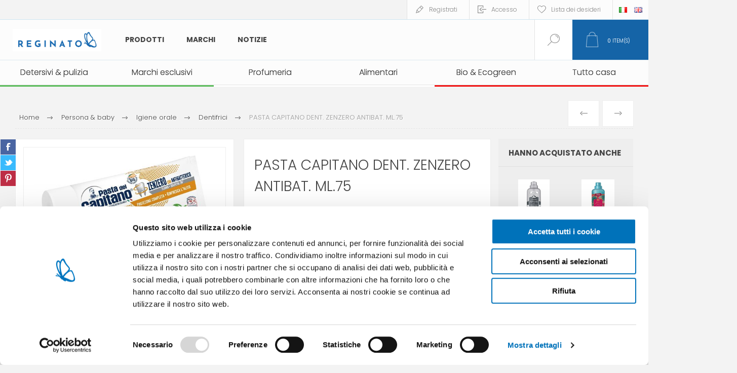

--- FILE ---
content_type: text/html; charset=utf-8
request_url: https://www.google.com/recaptcha/api2/anchor?ar=1&k=6LeJ91UUAAAAAPqzcRUjdo7yRkcG3WmcHr7JhQ_i&co=aHR0cHM6Ly93d3cucmVnaW5hdG9mcmF0ZWxsaS5pdDo0NDM.&hl=it&v=N67nZn4AqZkNcbeMu4prBgzg&theme=light&size=normal&anchor-ms=20000&execute-ms=30000&cb=26s2drmeohs8
body_size: 49616
content:
<!DOCTYPE HTML><html dir="ltr" lang="it"><head><meta http-equiv="Content-Type" content="text/html; charset=UTF-8">
<meta http-equiv="X-UA-Compatible" content="IE=edge">
<title>reCAPTCHA</title>
<style type="text/css">
/* cyrillic-ext */
@font-face {
  font-family: 'Roboto';
  font-style: normal;
  font-weight: 400;
  font-stretch: 100%;
  src: url(//fonts.gstatic.com/s/roboto/v48/KFO7CnqEu92Fr1ME7kSn66aGLdTylUAMa3GUBHMdazTgWw.woff2) format('woff2');
  unicode-range: U+0460-052F, U+1C80-1C8A, U+20B4, U+2DE0-2DFF, U+A640-A69F, U+FE2E-FE2F;
}
/* cyrillic */
@font-face {
  font-family: 'Roboto';
  font-style: normal;
  font-weight: 400;
  font-stretch: 100%;
  src: url(//fonts.gstatic.com/s/roboto/v48/KFO7CnqEu92Fr1ME7kSn66aGLdTylUAMa3iUBHMdazTgWw.woff2) format('woff2');
  unicode-range: U+0301, U+0400-045F, U+0490-0491, U+04B0-04B1, U+2116;
}
/* greek-ext */
@font-face {
  font-family: 'Roboto';
  font-style: normal;
  font-weight: 400;
  font-stretch: 100%;
  src: url(//fonts.gstatic.com/s/roboto/v48/KFO7CnqEu92Fr1ME7kSn66aGLdTylUAMa3CUBHMdazTgWw.woff2) format('woff2');
  unicode-range: U+1F00-1FFF;
}
/* greek */
@font-face {
  font-family: 'Roboto';
  font-style: normal;
  font-weight: 400;
  font-stretch: 100%;
  src: url(//fonts.gstatic.com/s/roboto/v48/KFO7CnqEu92Fr1ME7kSn66aGLdTylUAMa3-UBHMdazTgWw.woff2) format('woff2');
  unicode-range: U+0370-0377, U+037A-037F, U+0384-038A, U+038C, U+038E-03A1, U+03A3-03FF;
}
/* math */
@font-face {
  font-family: 'Roboto';
  font-style: normal;
  font-weight: 400;
  font-stretch: 100%;
  src: url(//fonts.gstatic.com/s/roboto/v48/KFO7CnqEu92Fr1ME7kSn66aGLdTylUAMawCUBHMdazTgWw.woff2) format('woff2');
  unicode-range: U+0302-0303, U+0305, U+0307-0308, U+0310, U+0312, U+0315, U+031A, U+0326-0327, U+032C, U+032F-0330, U+0332-0333, U+0338, U+033A, U+0346, U+034D, U+0391-03A1, U+03A3-03A9, U+03B1-03C9, U+03D1, U+03D5-03D6, U+03F0-03F1, U+03F4-03F5, U+2016-2017, U+2034-2038, U+203C, U+2040, U+2043, U+2047, U+2050, U+2057, U+205F, U+2070-2071, U+2074-208E, U+2090-209C, U+20D0-20DC, U+20E1, U+20E5-20EF, U+2100-2112, U+2114-2115, U+2117-2121, U+2123-214F, U+2190, U+2192, U+2194-21AE, U+21B0-21E5, U+21F1-21F2, U+21F4-2211, U+2213-2214, U+2216-22FF, U+2308-230B, U+2310, U+2319, U+231C-2321, U+2336-237A, U+237C, U+2395, U+239B-23B7, U+23D0, U+23DC-23E1, U+2474-2475, U+25AF, U+25B3, U+25B7, U+25BD, U+25C1, U+25CA, U+25CC, U+25FB, U+266D-266F, U+27C0-27FF, U+2900-2AFF, U+2B0E-2B11, U+2B30-2B4C, U+2BFE, U+3030, U+FF5B, U+FF5D, U+1D400-1D7FF, U+1EE00-1EEFF;
}
/* symbols */
@font-face {
  font-family: 'Roboto';
  font-style: normal;
  font-weight: 400;
  font-stretch: 100%;
  src: url(//fonts.gstatic.com/s/roboto/v48/KFO7CnqEu92Fr1ME7kSn66aGLdTylUAMaxKUBHMdazTgWw.woff2) format('woff2');
  unicode-range: U+0001-000C, U+000E-001F, U+007F-009F, U+20DD-20E0, U+20E2-20E4, U+2150-218F, U+2190, U+2192, U+2194-2199, U+21AF, U+21E6-21F0, U+21F3, U+2218-2219, U+2299, U+22C4-22C6, U+2300-243F, U+2440-244A, U+2460-24FF, U+25A0-27BF, U+2800-28FF, U+2921-2922, U+2981, U+29BF, U+29EB, U+2B00-2BFF, U+4DC0-4DFF, U+FFF9-FFFB, U+10140-1018E, U+10190-1019C, U+101A0, U+101D0-101FD, U+102E0-102FB, U+10E60-10E7E, U+1D2C0-1D2D3, U+1D2E0-1D37F, U+1F000-1F0FF, U+1F100-1F1AD, U+1F1E6-1F1FF, U+1F30D-1F30F, U+1F315, U+1F31C, U+1F31E, U+1F320-1F32C, U+1F336, U+1F378, U+1F37D, U+1F382, U+1F393-1F39F, U+1F3A7-1F3A8, U+1F3AC-1F3AF, U+1F3C2, U+1F3C4-1F3C6, U+1F3CA-1F3CE, U+1F3D4-1F3E0, U+1F3ED, U+1F3F1-1F3F3, U+1F3F5-1F3F7, U+1F408, U+1F415, U+1F41F, U+1F426, U+1F43F, U+1F441-1F442, U+1F444, U+1F446-1F449, U+1F44C-1F44E, U+1F453, U+1F46A, U+1F47D, U+1F4A3, U+1F4B0, U+1F4B3, U+1F4B9, U+1F4BB, U+1F4BF, U+1F4C8-1F4CB, U+1F4D6, U+1F4DA, U+1F4DF, U+1F4E3-1F4E6, U+1F4EA-1F4ED, U+1F4F7, U+1F4F9-1F4FB, U+1F4FD-1F4FE, U+1F503, U+1F507-1F50B, U+1F50D, U+1F512-1F513, U+1F53E-1F54A, U+1F54F-1F5FA, U+1F610, U+1F650-1F67F, U+1F687, U+1F68D, U+1F691, U+1F694, U+1F698, U+1F6AD, U+1F6B2, U+1F6B9-1F6BA, U+1F6BC, U+1F6C6-1F6CF, U+1F6D3-1F6D7, U+1F6E0-1F6EA, U+1F6F0-1F6F3, U+1F6F7-1F6FC, U+1F700-1F7FF, U+1F800-1F80B, U+1F810-1F847, U+1F850-1F859, U+1F860-1F887, U+1F890-1F8AD, U+1F8B0-1F8BB, U+1F8C0-1F8C1, U+1F900-1F90B, U+1F93B, U+1F946, U+1F984, U+1F996, U+1F9E9, U+1FA00-1FA6F, U+1FA70-1FA7C, U+1FA80-1FA89, U+1FA8F-1FAC6, U+1FACE-1FADC, U+1FADF-1FAE9, U+1FAF0-1FAF8, U+1FB00-1FBFF;
}
/* vietnamese */
@font-face {
  font-family: 'Roboto';
  font-style: normal;
  font-weight: 400;
  font-stretch: 100%;
  src: url(//fonts.gstatic.com/s/roboto/v48/KFO7CnqEu92Fr1ME7kSn66aGLdTylUAMa3OUBHMdazTgWw.woff2) format('woff2');
  unicode-range: U+0102-0103, U+0110-0111, U+0128-0129, U+0168-0169, U+01A0-01A1, U+01AF-01B0, U+0300-0301, U+0303-0304, U+0308-0309, U+0323, U+0329, U+1EA0-1EF9, U+20AB;
}
/* latin-ext */
@font-face {
  font-family: 'Roboto';
  font-style: normal;
  font-weight: 400;
  font-stretch: 100%;
  src: url(//fonts.gstatic.com/s/roboto/v48/KFO7CnqEu92Fr1ME7kSn66aGLdTylUAMa3KUBHMdazTgWw.woff2) format('woff2');
  unicode-range: U+0100-02BA, U+02BD-02C5, U+02C7-02CC, U+02CE-02D7, U+02DD-02FF, U+0304, U+0308, U+0329, U+1D00-1DBF, U+1E00-1E9F, U+1EF2-1EFF, U+2020, U+20A0-20AB, U+20AD-20C0, U+2113, U+2C60-2C7F, U+A720-A7FF;
}
/* latin */
@font-face {
  font-family: 'Roboto';
  font-style: normal;
  font-weight: 400;
  font-stretch: 100%;
  src: url(//fonts.gstatic.com/s/roboto/v48/KFO7CnqEu92Fr1ME7kSn66aGLdTylUAMa3yUBHMdazQ.woff2) format('woff2');
  unicode-range: U+0000-00FF, U+0131, U+0152-0153, U+02BB-02BC, U+02C6, U+02DA, U+02DC, U+0304, U+0308, U+0329, U+2000-206F, U+20AC, U+2122, U+2191, U+2193, U+2212, U+2215, U+FEFF, U+FFFD;
}
/* cyrillic-ext */
@font-face {
  font-family: 'Roboto';
  font-style: normal;
  font-weight: 500;
  font-stretch: 100%;
  src: url(//fonts.gstatic.com/s/roboto/v48/KFO7CnqEu92Fr1ME7kSn66aGLdTylUAMa3GUBHMdazTgWw.woff2) format('woff2');
  unicode-range: U+0460-052F, U+1C80-1C8A, U+20B4, U+2DE0-2DFF, U+A640-A69F, U+FE2E-FE2F;
}
/* cyrillic */
@font-face {
  font-family: 'Roboto';
  font-style: normal;
  font-weight: 500;
  font-stretch: 100%;
  src: url(//fonts.gstatic.com/s/roboto/v48/KFO7CnqEu92Fr1ME7kSn66aGLdTylUAMa3iUBHMdazTgWw.woff2) format('woff2');
  unicode-range: U+0301, U+0400-045F, U+0490-0491, U+04B0-04B1, U+2116;
}
/* greek-ext */
@font-face {
  font-family: 'Roboto';
  font-style: normal;
  font-weight: 500;
  font-stretch: 100%;
  src: url(//fonts.gstatic.com/s/roboto/v48/KFO7CnqEu92Fr1ME7kSn66aGLdTylUAMa3CUBHMdazTgWw.woff2) format('woff2');
  unicode-range: U+1F00-1FFF;
}
/* greek */
@font-face {
  font-family: 'Roboto';
  font-style: normal;
  font-weight: 500;
  font-stretch: 100%;
  src: url(//fonts.gstatic.com/s/roboto/v48/KFO7CnqEu92Fr1ME7kSn66aGLdTylUAMa3-UBHMdazTgWw.woff2) format('woff2');
  unicode-range: U+0370-0377, U+037A-037F, U+0384-038A, U+038C, U+038E-03A1, U+03A3-03FF;
}
/* math */
@font-face {
  font-family: 'Roboto';
  font-style: normal;
  font-weight: 500;
  font-stretch: 100%;
  src: url(//fonts.gstatic.com/s/roboto/v48/KFO7CnqEu92Fr1ME7kSn66aGLdTylUAMawCUBHMdazTgWw.woff2) format('woff2');
  unicode-range: U+0302-0303, U+0305, U+0307-0308, U+0310, U+0312, U+0315, U+031A, U+0326-0327, U+032C, U+032F-0330, U+0332-0333, U+0338, U+033A, U+0346, U+034D, U+0391-03A1, U+03A3-03A9, U+03B1-03C9, U+03D1, U+03D5-03D6, U+03F0-03F1, U+03F4-03F5, U+2016-2017, U+2034-2038, U+203C, U+2040, U+2043, U+2047, U+2050, U+2057, U+205F, U+2070-2071, U+2074-208E, U+2090-209C, U+20D0-20DC, U+20E1, U+20E5-20EF, U+2100-2112, U+2114-2115, U+2117-2121, U+2123-214F, U+2190, U+2192, U+2194-21AE, U+21B0-21E5, U+21F1-21F2, U+21F4-2211, U+2213-2214, U+2216-22FF, U+2308-230B, U+2310, U+2319, U+231C-2321, U+2336-237A, U+237C, U+2395, U+239B-23B7, U+23D0, U+23DC-23E1, U+2474-2475, U+25AF, U+25B3, U+25B7, U+25BD, U+25C1, U+25CA, U+25CC, U+25FB, U+266D-266F, U+27C0-27FF, U+2900-2AFF, U+2B0E-2B11, U+2B30-2B4C, U+2BFE, U+3030, U+FF5B, U+FF5D, U+1D400-1D7FF, U+1EE00-1EEFF;
}
/* symbols */
@font-face {
  font-family: 'Roboto';
  font-style: normal;
  font-weight: 500;
  font-stretch: 100%;
  src: url(//fonts.gstatic.com/s/roboto/v48/KFO7CnqEu92Fr1ME7kSn66aGLdTylUAMaxKUBHMdazTgWw.woff2) format('woff2');
  unicode-range: U+0001-000C, U+000E-001F, U+007F-009F, U+20DD-20E0, U+20E2-20E4, U+2150-218F, U+2190, U+2192, U+2194-2199, U+21AF, U+21E6-21F0, U+21F3, U+2218-2219, U+2299, U+22C4-22C6, U+2300-243F, U+2440-244A, U+2460-24FF, U+25A0-27BF, U+2800-28FF, U+2921-2922, U+2981, U+29BF, U+29EB, U+2B00-2BFF, U+4DC0-4DFF, U+FFF9-FFFB, U+10140-1018E, U+10190-1019C, U+101A0, U+101D0-101FD, U+102E0-102FB, U+10E60-10E7E, U+1D2C0-1D2D3, U+1D2E0-1D37F, U+1F000-1F0FF, U+1F100-1F1AD, U+1F1E6-1F1FF, U+1F30D-1F30F, U+1F315, U+1F31C, U+1F31E, U+1F320-1F32C, U+1F336, U+1F378, U+1F37D, U+1F382, U+1F393-1F39F, U+1F3A7-1F3A8, U+1F3AC-1F3AF, U+1F3C2, U+1F3C4-1F3C6, U+1F3CA-1F3CE, U+1F3D4-1F3E0, U+1F3ED, U+1F3F1-1F3F3, U+1F3F5-1F3F7, U+1F408, U+1F415, U+1F41F, U+1F426, U+1F43F, U+1F441-1F442, U+1F444, U+1F446-1F449, U+1F44C-1F44E, U+1F453, U+1F46A, U+1F47D, U+1F4A3, U+1F4B0, U+1F4B3, U+1F4B9, U+1F4BB, U+1F4BF, U+1F4C8-1F4CB, U+1F4D6, U+1F4DA, U+1F4DF, U+1F4E3-1F4E6, U+1F4EA-1F4ED, U+1F4F7, U+1F4F9-1F4FB, U+1F4FD-1F4FE, U+1F503, U+1F507-1F50B, U+1F50D, U+1F512-1F513, U+1F53E-1F54A, U+1F54F-1F5FA, U+1F610, U+1F650-1F67F, U+1F687, U+1F68D, U+1F691, U+1F694, U+1F698, U+1F6AD, U+1F6B2, U+1F6B9-1F6BA, U+1F6BC, U+1F6C6-1F6CF, U+1F6D3-1F6D7, U+1F6E0-1F6EA, U+1F6F0-1F6F3, U+1F6F7-1F6FC, U+1F700-1F7FF, U+1F800-1F80B, U+1F810-1F847, U+1F850-1F859, U+1F860-1F887, U+1F890-1F8AD, U+1F8B0-1F8BB, U+1F8C0-1F8C1, U+1F900-1F90B, U+1F93B, U+1F946, U+1F984, U+1F996, U+1F9E9, U+1FA00-1FA6F, U+1FA70-1FA7C, U+1FA80-1FA89, U+1FA8F-1FAC6, U+1FACE-1FADC, U+1FADF-1FAE9, U+1FAF0-1FAF8, U+1FB00-1FBFF;
}
/* vietnamese */
@font-face {
  font-family: 'Roboto';
  font-style: normal;
  font-weight: 500;
  font-stretch: 100%;
  src: url(//fonts.gstatic.com/s/roboto/v48/KFO7CnqEu92Fr1ME7kSn66aGLdTylUAMa3OUBHMdazTgWw.woff2) format('woff2');
  unicode-range: U+0102-0103, U+0110-0111, U+0128-0129, U+0168-0169, U+01A0-01A1, U+01AF-01B0, U+0300-0301, U+0303-0304, U+0308-0309, U+0323, U+0329, U+1EA0-1EF9, U+20AB;
}
/* latin-ext */
@font-face {
  font-family: 'Roboto';
  font-style: normal;
  font-weight: 500;
  font-stretch: 100%;
  src: url(//fonts.gstatic.com/s/roboto/v48/KFO7CnqEu92Fr1ME7kSn66aGLdTylUAMa3KUBHMdazTgWw.woff2) format('woff2');
  unicode-range: U+0100-02BA, U+02BD-02C5, U+02C7-02CC, U+02CE-02D7, U+02DD-02FF, U+0304, U+0308, U+0329, U+1D00-1DBF, U+1E00-1E9F, U+1EF2-1EFF, U+2020, U+20A0-20AB, U+20AD-20C0, U+2113, U+2C60-2C7F, U+A720-A7FF;
}
/* latin */
@font-face {
  font-family: 'Roboto';
  font-style: normal;
  font-weight: 500;
  font-stretch: 100%;
  src: url(//fonts.gstatic.com/s/roboto/v48/KFO7CnqEu92Fr1ME7kSn66aGLdTylUAMa3yUBHMdazQ.woff2) format('woff2');
  unicode-range: U+0000-00FF, U+0131, U+0152-0153, U+02BB-02BC, U+02C6, U+02DA, U+02DC, U+0304, U+0308, U+0329, U+2000-206F, U+20AC, U+2122, U+2191, U+2193, U+2212, U+2215, U+FEFF, U+FFFD;
}
/* cyrillic-ext */
@font-face {
  font-family: 'Roboto';
  font-style: normal;
  font-weight: 900;
  font-stretch: 100%;
  src: url(//fonts.gstatic.com/s/roboto/v48/KFO7CnqEu92Fr1ME7kSn66aGLdTylUAMa3GUBHMdazTgWw.woff2) format('woff2');
  unicode-range: U+0460-052F, U+1C80-1C8A, U+20B4, U+2DE0-2DFF, U+A640-A69F, U+FE2E-FE2F;
}
/* cyrillic */
@font-face {
  font-family: 'Roboto';
  font-style: normal;
  font-weight: 900;
  font-stretch: 100%;
  src: url(//fonts.gstatic.com/s/roboto/v48/KFO7CnqEu92Fr1ME7kSn66aGLdTylUAMa3iUBHMdazTgWw.woff2) format('woff2');
  unicode-range: U+0301, U+0400-045F, U+0490-0491, U+04B0-04B1, U+2116;
}
/* greek-ext */
@font-face {
  font-family: 'Roboto';
  font-style: normal;
  font-weight: 900;
  font-stretch: 100%;
  src: url(//fonts.gstatic.com/s/roboto/v48/KFO7CnqEu92Fr1ME7kSn66aGLdTylUAMa3CUBHMdazTgWw.woff2) format('woff2');
  unicode-range: U+1F00-1FFF;
}
/* greek */
@font-face {
  font-family: 'Roboto';
  font-style: normal;
  font-weight: 900;
  font-stretch: 100%;
  src: url(//fonts.gstatic.com/s/roboto/v48/KFO7CnqEu92Fr1ME7kSn66aGLdTylUAMa3-UBHMdazTgWw.woff2) format('woff2');
  unicode-range: U+0370-0377, U+037A-037F, U+0384-038A, U+038C, U+038E-03A1, U+03A3-03FF;
}
/* math */
@font-face {
  font-family: 'Roboto';
  font-style: normal;
  font-weight: 900;
  font-stretch: 100%;
  src: url(//fonts.gstatic.com/s/roboto/v48/KFO7CnqEu92Fr1ME7kSn66aGLdTylUAMawCUBHMdazTgWw.woff2) format('woff2');
  unicode-range: U+0302-0303, U+0305, U+0307-0308, U+0310, U+0312, U+0315, U+031A, U+0326-0327, U+032C, U+032F-0330, U+0332-0333, U+0338, U+033A, U+0346, U+034D, U+0391-03A1, U+03A3-03A9, U+03B1-03C9, U+03D1, U+03D5-03D6, U+03F0-03F1, U+03F4-03F5, U+2016-2017, U+2034-2038, U+203C, U+2040, U+2043, U+2047, U+2050, U+2057, U+205F, U+2070-2071, U+2074-208E, U+2090-209C, U+20D0-20DC, U+20E1, U+20E5-20EF, U+2100-2112, U+2114-2115, U+2117-2121, U+2123-214F, U+2190, U+2192, U+2194-21AE, U+21B0-21E5, U+21F1-21F2, U+21F4-2211, U+2213-2214, U+2216-22FF, U+2308-230B, U+2310, U+2319, U+231C-2321, U+2336-237A, U+237C, U+2395, U+239B-23B7, U+23D0, U+23DC-23E1, U+2474-2475, U+25AF, U+25B3, U+25B7, U+25BD, U+25C1, U+25CA, U+25CC, U+25FB, U+266D-266F, U+27C0-27FF, U+2900-2AFF, U+2B0E-2B11, U+2B30-2B4C, U+2BFE, U+3030, U+FF5B, U+FF5D, U+1D400-1D7FF, U+1EE00-1EEFF;
}
/* symbols */
@font-face {
  font-family: 'Roboto';
  font-style: normal;
  font-weight: 900;
  font-stretch: 100%;
  src: url(//fonts.gstatic.com/s/roboto/v48/KFO7CnqEu92Fr1ME7kSn66aGLdTylUAMaxKUBHMdazTgWw.woff2) format('woff2');
  unicode-range: U+0001-000C, U+000E-001F, U+007F-009F, U+20DD-20E0, U+20E2-20E4, U+2150-218F, U+2190, U+2192, U+2194-2199, U+21AF, U+21E6-21F0, U+21F3, U+2218-2219, U+2299, U+22C4-22C6, U+2300-243F, U+2440-244A, U+2460-24FF, U+25A0-27BF, U+2800-28FF, U+2921-2922, U+2981, U+29BF, U+29EB, U+2B00-2BFF, U+4DC0-4DFF, U+FFF9-FFFB, U+10140-1018E, U+10190-1019C, U+101A0, U+101D0-101FD, U+102E0-102FB, U+10E60-10E7E, U+1D2C0-1D2D3, U+1D2E0-1D37F, U+1F000-1F0FF, U+1F100-1F1AD, U+1F1E6-1F1FF, U+1F30D-1F30F, U+1F315, U+1F31C, U+1F31E, U+1F320-1F32C, U+1F336, U+1F378, U+1F37D, U+1F382, U+1F393-1F39F, U+1F3A7-1F3A8, U+1F3AC-1F3AF, U+1F3C2, U+1F3C4-1F3C6, U+1F3CA-1F3CE, U+1F3D4-1F3E0, U+1F3ED, U+1F3F1-1F3F3, U+1F3F5-1F3F7, U+1F408, U+1F415, U+1F41F, U+1F426, U+1F43F, U+1F441-1F442, U+1F444, U+1F446-1F449, U+1F44C-1F44E, U+1F453, U+1F46A, U+1F47D, U+1F4A3, U+1F4B0, U+1F4B3, U+1F4B9, U+1F4BB, U+1F4BF, U+1F4C8-1F4CB, U+1F4D6, U+1F4DA, U+1F4DF, U+1F4E3-1F4E6, U+1F4EA-1F4ED, U+1F4F7, U+1F4F9-1F4FB, U+1F4FD-1F4FE, U+1F503, U+1F507-1F50B, U+1F50D, U+1F512-1F513, U+1F53E-1F54A, U+1F54F-1F5FA, U+1F610, U+1F650-1F67F, U+1F687, U+1F68D, U+1F691, U+1F694, U+1F698, U+1F6AD, U+1F6B2, U+1F6B9-1F6BA, U+1F6BC, U+1F6C6-1F6CF, U+1F6D3-1F6D7, U+1F6E0-1F6EA, U+1F6F0-1F6F3, U+1F6F7-1F6FC, U+1F700-1F7FF, U+1F800-1F80B, U+1F810-1F847, U+1F850-1F859, U+1F860-1F887, U+1F890-1F8AD, U+1F8B0-1F8BB, U+1F8C0-1F8C1, U+1F900-1F90B, U+1F93B, U+1F946, U+1F984, U+1F996, U+1F9E9, U+1FA00-1FA6F, U+1FA70-1FA7C, U+1FA80-1FA89, U+1FA8F-1FAC6, U+1FACE-1FADC, U+1FADF-1FAE9, U+1FAF0-1FAF8, U+1FB00-1FBFF;
}
/* vietnamese */
@font-face {
  font-family: 'Roboto';
  font-style: normal;
  font-weight: 900;
  font-stretch: 100%;
  src: url(//fonts.gstatic.com/s/roboto/v48/KFO7CnqEu92Fr1ME7kSn66aGLdTylUAMa3OUBHMdazTgWw.woff2) format('woff2');
  unicode-range: U+0102-0103, U+0110-0111, U+0128-0129, U+0168-0169, U+01A0-01A1, U+01AF-01B0, U+0300-0301, U+0303-0304, U+0308-0309, U+0323, U+0329, U+1EA0-1EF9, U+20AB;
}
/* latin-ext */
@font-face {
  font-family: 'Roboto';
  font-style: normal;
  font-weight: 900;
  font-stretch: 100%;
  src: url(//fonts.gstatic.com/s/roboto/v48/KFO7CnqEu92Fr1ME7kSn66aGLdTylUAMa3KUBHMdazTgWw.woff2) format('woff2');
  unicode-range: U+0100-02BA, U+02BD-02C5, U+02C7-02CC, U+02CE-02D7, U+02DD-02FF, U+0304, U+0308, U+0329, U+1D00-1DBF, U+1E00-1E9F, U+1EF2-1EFF, U+2020, U+20A0-20AB, U+20AD-20C0, U+2113, U+2C60-2C7F, U+A720-A7FF;
}
/* latin */
@font-face {
  font-family: 'Roboto';
  font-style: normal;
  font-weight: 900;
  font-stretch: 100%;
  src: url(//fonts.gstatic.com/s/roboto/v48/KFO7CnqEu92Fr1ME7kSn66aGLdTylUAMa3yUBHMdazQ.woff2) format('woff2');
  unicode-range: U+0000-00FF, U+0131, U+0152-0153, U+02BB-02BC, U+02C6, U+02DA, U+02DC, U+0304, U+0308, U+0329, U+2000-206F, U+20AC, U+2122, U+2191, U+2193, U+2212, U+2215, U+FEFF, U+FFFD;
}

</style>
<link rel="stylesheet" type="text/css" href="https://www.gstatic.com/recaptcha/releases/N67nZn4AqZkNcbeMu4prBgzg/styles__ltr.css">
<script nonce="QRSYewIAfZdTHpxHVbdVdg" type="text/javascript">window['__recaptcha_api'] = 'https://www.google.com/recaptcha/api2/';</script>
<script type="text/javascript" src="https://www.gstatic.com/recaptcha/releases/N67nZn4AqZkNcbeMu4prBgzg/recaptcha__it.js" nonce="QRSYewIAfZdTHpxHVbdVdg">
      
    </script></head>
<body><div id="rc-anchor-alert" class="rc-anchor-alert"></div>
<input type="hidden" id="recaptcha-token" value="[base64]">
<script type="text/javascript" nonce="QRSYewIAfZdTHpxHVbdVdg">
      recaptcha.anchor.Main.init("[\x22ainput\x22,[\x22bgdata\x22,\x22\x22,\[base64]/[base64]/[base64]/ZyhXLGgpOnEoW04sMjEsbF0sVywwKSxoKSxmYWxzZSxmYWxzZSl9Y2F0Y2goayl7RygzNTgsVyk/[base64]/[base64]/[base64]/[base64]/[base64]/[base64]/[base64]/bmV3IEJbT10oRFswXSk6dz09Mj9uZXcgQltPXShEWzBdLERbMV0pOnc9PTM/bmV3IEJbT10oRFswXSxEWzFdLERbMl0pOnc9PTQ/[base64]/[base64]/[base64]/[base64]/[base64]\\u003d\x22,\[base64]\x22,\x22wq3Cg8KHH29cehnCsMKTwrZTw4/CjsOYdMOcRsK0w4TCsgBZO3rDlzgawpwbw4LDnsOiYipxwrrCjVdhw6nClcO+H8OkWcKbVD5Zw67DgxHCk0fCsnVaR8K6w5Z8ZyEfwo9MbhHCoBMaR8KfwrLCvxR5w5PCkB/ClcOZwrjDtzfDo8KnA8Khw6vCsxbDnMOKwpzCqXjCoS94wpAhwpcuPkvCs8OAw4nDpMOjbsOcACHCr8OWeTQOw6AeThXDux/CkXI5DMOqSWDDslLCgsKKwo3ClsKUXXYzwoLDocK8wowrw7Atw7nDpyzCpsKswpdhw6l5w4pAwrNwG8KfP1nDncOWwofDpMOjEMKow6DDhEUnS8ODWVnDuVpMcsK4A8ONw5AGe1h+w5kSwq7CucO3ZVXDmsKHE8OWKcOiw7/CqQR2fMKfwpxrNVnCgQbChxrDmMKawqB+LzrCncKKwpnDtjllV8Osw5LDusKwHUjDocOnw6EeMERWw4A8w4fCmsO1GcOjw6PCusKDw7YJw5dvwpAjw6/DrcKCeMOBRnHDjcKJbmENFlrClThMRwzCgsKpYsOcwrgow7tew6pWw6fCg8OKwoVOw5rChcKBw7hOw7XDlcO0wq16H8OlA8O+XMOjPCJTITHCjMOIB8KRw63DhcKbw4PCtkQewqXDrUM7HgXCkl3DsV3Cn8OzckvCrcK/[base64]/[base64]/ChFUXwpPDk8Onw6rDrRjDtx9lOBV5VsKRwrsHNMOfw61SwoxNOcK4wpHDlsO/w7c1w5HCkTRPFhvCocO2w5xRXMKLw6TDlMKCw7LChhoJwpx4SicfXHoyw4BqwplZw5RGNsKUAcO4w6zDmWxZKcOGw7/[base64]/wpoLWklSw6l9wrjDrcOvWcK7wpYKw4nDkcKnwpLDnWcnW8KewqbDvF/CmcOIw7UVwpldwpfCjsKRw5DCjjUgw4R+woZfw6bCsxnDg1pnW115K8KSwoUrZcOjw77DsEjDqMKAw5x2YcOscXnDpMKjHGVvRScvw7hYw4RcMErDv8O1J0XDtMObc2gMwpwwDcO0w5XDlXvCrVjDijDDqcOAw5rCqMOpCsODE13CtWV8w6BMasO2w6gww7UoC8OCBC/DuMKRY8Kkw7LDpMKlfkoYFMKawo/DgHFQwr/CikPCpMO5NMODMi/DrwbDnQDCrMO5MmDDqlMFwooiWU8OK8OFw4c+AsKgw5rCg2PCl2jDjsKow73Dm29zw4/DkS93LsOXw6zDqSjChR5ww4vCiW4twqDCl8K7TcOVSsKJw7HCkEJbdizDulp/wr1PXS/CmlQywofCi8K+TDQrwppJwrElwq4Yw79tc8OuHsKWwoghwoJRSmDDoCB9J8OFw7fCuHR0woltw7/Dt8OwO8KJOsOYImoiwrQ0wqrCg8OEQ8K1D0NODMOPNCrDp2DDl2/DhMK/RsOiw68XOMOuw6nCp24OwpXCg8OeUMKMwrvClynDpnx3wq4Dw5wXwoBJwpw2w4RaS8KcScKFw5bDgcOpDMK6EQfDqjEkdMOjwqfDmMOvw55Hb8O4M8OpwoTDhMO/XUdVwpbCk3/[base64]/DvsKWOFF5NMOhEzvCtsKwCgQJwqBywonCg8OIbk7CmWLCkMK+w7fCm8OnPUrCiVHDt0nCoMOVIl3DrCMPAyzCljFPwpTDosOvAE/Di2R7w7/Ck8K1wrDClsKnRiFFYBVLHMKnwocmCcOJHnxdwqIlw4HCuBfDkMOPw7FaRGNiwpt8w5dNw5/[base64]/[base64]/CpMKHODvDrzbDoRHDsBnDoA7DkGbCujTDhsOMEcK5BG7DksOiX1cjHgdAVDzClX8TFw1zS8Kbw5bCscOXTMOmWsOiCMKoUjAyX39Nw4rChsKzH0J9w4vDtlvCusOow5bDt0PCtUUYw5dMwpQOAcKUwrLDlF0CwozCgUTCn8KDKMO0w68cFsKvUidiDMO/w4VjwrfDnCzDmMOKw77DlMKZwq4uw5zCn1fDksK9NMKpw6/CqMOXwp7CtEjCnkZ7WRbCszcGw64Kw6PChwrDkcKjw7rDjiENF8Obw47Dl8KAE8Okw6M3w4TDssOBw57Dr8OAwrXDmsOGKTMJbBAqwqhnCMOkDsKeBhF6dWJZw5DDlsKNwqJfw6rCqyhJwppBw7/CuS7Chgc8wo7Dh1DCpcKsQA5QfBTCncKocsOmwogKd8KnwrfCnxzCv8KSK8OPNBTDlSYkwpfCgyLCkBglbMKTwp/[base64]/[base64]/DtXvDr8OYwqTCpcKlwqHCucOdSMKZwocpEMKPw4gPwoHCkTstwoJgw4jDqCvDvHkKGMORVMO3USdIwoI9ecOCMMK2aFV1KS3CvgfDjBfCrT/CucK/N8O0w5fCuRV4w5J+YMOXKVTDvMKRw6VOOQ9Xw6QFw6hobcOSwqk1L0nDtTsiwqRNw7I+WE82w6nDl8OufH/CqQXDucKPZcKZM8KOMip5csK5w6LDoMKuwolKWcKBw6ttFTABXnXDkMKXwoplwq4pEMKTw6sHL2VGAinDgRB9wqDCjsKew4HCq2dYw6IUcw3Dk8KjO19SwpvCk8KdWQpkHEDCrMOqw7AmwrbDtMKULFkYwp9YcMOjUcKcYhvDqG4/[base64]/wqXCgAF8wr3CpMOIw4ciwp/CrcKXwoDCgcKKbQs2woLCuF7DhVA/wr7CosKZwpA6J8KYw5UOOMKzwqwkGsKCwqfCt8KOZsOhX8KAw47ChVrDjcK2w5gENsOZF8KbXMOCwqzCq8OUFMOsZRvDrjx/w4h5w6PDgMOVAsOnWsOJJMOXDVcgXgHCmTTCmsOfKS5Ew7UJw6PDilFbEALCvDVMfMOLA8OQw7vDgMOvwr/ChATDknTDuXdSw5rCryXChMO1wprDgC/CqcK4woV+w5Zuw60sw4EYEy/CnjfDtWM9w7XCiQJYAMOewpE+wpR7IsKFw6XCjMOkC8KfwprDuhvCtxDCvCjChcKNcCB6wpdiRmMjwrXDvHEvAwTCmMObNMKIPkTDt8ObUMOAUcK2VgbDtzXCvsOObHcsfMOyU8KHwpHDn2vDvEMxwp/DpsO1e8O3w7/CkXnDrMKQw6PDgMKzfcO2wrfDpgprw7VsMsOzw47DhntnXnPDhwMUw5rCqMKdUcOMw7/DtsKWNcKaw7R+XMOzXcKhPMK2SUcvwr9fwp1YwrdTwp/DoEpCw6hOSEXCj3w4wqbDtMOIDCQ5QH4zew3DisOgwp/[base64]/[base64]/[base64]/DvMKSwrBDdFx8IsKSwoxMecOdEkBtw7gUwohDGD/CqsOuw4HCq8OGJB1Hw77Cl8OdwprCvlfCj0/[base64]/[base64]/DlSzCmnkEW1phA8OIHAFMYmDDmzvCv8OmwqbCpMOyK3XDiFTDughhWQDCkcKPw6x5w5sCw6x7woApdgTClSXDssO8esO7H8KfUw8cwp/CnlcIw77CkW7DpMOtacOhbynDlcOYwpbDssKcw49Lw6HCsMOJw7vCmE9gwqpYaGvDk8K7w6HCncKwVQEhKQFEw6oXbMORw5BxC8OPw6nDqcOswrDCm8Kew5tvwq3DsMOcw6gywrNGwonDkBcUSMO5P2prwqLDk8OtwrBZw6Ztw7vDvmA/Q8K/NMOHM18TCnBzBE4+RDjCrBfDoVTDv8KLwrckw4HDlsOmfkw2Wx5wwpVZCcOlwqDDisO7wqd2ZcOUw5stesOqw5guccObHkrCisO6ewfDqcKpEn55SsOFwqE3byFNPF/[base64]/[base64]/CgC9YHsKEw6HCrSw/[base64]/[base64]/CisOtehLCnMOuwrMYw6jDt1ZTwpd6wpXDiT8Mw47CoXhow5/[base64]/CiMORw6ZoUMOOayvCkgrDlcKzc2jCsQQYGcOFwplfw4/DgMKrZzTDvXx4CsKmKMOnBRl4wqMPAsKJZMO6RcO1w7xAwohPG8OOw44YeThOwqNkfcK1woZIw4E3w6DCqhpeA8OLw5wbw4wXwr/CnMO2wpTCg8OrbcKCb0E8w61DPcO2wqTCngHCj8Kow4LCpMK3FBjDvx/CvsO2V8OFPWZHKV9Iw4vDiMOMw7Ucwo94w5YUw55wEgBeHXIOwrLCvk4cCMOzwobChMKZfznDg8KtUlQAwpRFIMO1wq7DksOiw4AHHCc/[base64]/[base64]/DjkjDgcOJw7FAwpLDucOrZmNQecKGwqnDucKuM8O3w5RJw6QVw75tNsOYw6/Cr8O3w6zCsMOyw6MAV8OpPUTCuylMwp0mw6JsK8KaKDxFWFfCq8KHTihtMllmwoZaworDvzfCvGxzwrIbM8OQG8Opwp1Ub8OHHn8qwqDClsK3VsONwq/DontBMcKPw6DCrsOrRyXDtMOyA8O7w5zDmsOrLsO0fsKBwpzDr2MSw6wVwrTDoGliUcKebAlrw7PCrDbCpsORWMOSQMOvw7TCmsOVScO0wq7DgsO0w5FoVVQtwqHCmcKsw6ZkbsObUcKXwp1GacKKwpMJw6/CpcONIMKPw4rDtMKuL3HDtQDDncKsw7XCscK3SVl6OMOwecOkw6wOwo0nF2UaFyhUwpHCjRHCncKMeSnDp0bCh1EQQWHCvgwtC8KQQMOnHG/CnVXDusK6wotkwqArKjjCo8Kvw6gSH3DCpj/Cq1Z9AMKsw77ChE8cw7LDg8O2Z25ow4jDr8OgFFvDv3QDw6kDV8KuesOAw67Ch1nCrMKqwqDCosOiwrRiacOewrPCsRY4w5/[base64]/CrArCrDHDksKAHyPCmRHCnMKnw5ZFwpnDpMKLQ8Kfwqg/EztMworDkMKPRxh+fsOjWcOuOWrCr8OZwoNOD8OmBBofw6nDpMOQccOew5DCv2zCuGMGQS45VEDDlsOFwqvCk104TMOgEcOMw4TCtsOWacOYwq0kBsOlwqshwp9hwrLCo8OjKMKSwpLChcKTLcOCw4/Dq8Odw7XDlhDDmgdkw4tKC8KdwrHChsKWJsKQw6LDv8OgCTo8w7vDkMOgUMKyIMKLwrUtdMOmHsOOw4xAdcK6bDBZwpPCp8OEFm1pDMK2wqnDnxdPTwrCr8O9IsOmU1k3XVnDr8KoNj1Oa1wxBMOiBFzDmcK8b8KfKMKAwq3ChcOCKWLCrFV3wq/DjsO6wpTCh8OxbTDDnU/DusO/wpoQTgTDkMOzw7fDnMKvLMKJw70PNH/CvDllUh3Dm8OFTBrCpBzCiDRBwrt1QjbCtkgbw5HDtBEfw7TCuMOmw5TCpj/DssKqw6lrwrTDlcOTw4wQw5ZywpfChzPClcObYnsJTsOXIkkxR8OPwr3Di8Oyw6vCqsKmw57CvMKNWU3DucOlwq3CpsODN1RwwoVaZ1V/FcOFb8ObacKCwptuw5ddBg5Xw4nDqEF3wrNwwrbCjlRGwozDg8Kww7rCrn9iLX9wcX3CncOQSFk/wopkDsOsw5pKfsOxA8Kiw7LDkh3DscOvw6XCiwwqwp3DmQrDiMKLOsKTw57Djjtsw5l/NsOHw5BtJWHDulIYNsKVw4jDqsO5wo/Csx4rw78fPijDpDzCmWrDh8OVZC4bw4XDuMKmw4rDncKdwqjCr8OqIBzCu8OSw4TDtHsow6XCi2LCj8OJesKDwo/CqcKZZnXDk3LCp8KiIsKdwo7Cgz1fw5LCvMOmw6NbHcKrFUTDsMKQdUBpw6rCjgRcHMOWw4J9XsKNwqVlwpNTwpMawpUpaMKSw67CgcKfwq/DgsKiBnvDgl7DjFHCsx1iwq7CmQ15bMOVw5w5P8KGP3x6Cj4RV8OSwqTDrMKAw5bCjcKwfMOZHU0FEcK3O1cpwovCncOKw5/CisKkw7o5w5IcMcO1wqbCjSXDqlxTw7dEw7cSwr3CpV8RCRtAwqhgw4PChsKyUE4aVsO5w6Y6GjB4wqFgw5M3CEsgw5rCp1HCtxYRUcKrWhfCq8OwPntUC2rDisO8wp7ClSwqXsO3w7nCqw9LCFXDgDXDi3d7wqdqIsOCworCrsK9PAwtw6TClj/[base64]/ACw4M8OGwpxwwoh5wpHDpcOaMEpzwqotZsO0wrldw7vDsnLCjXrCo2o/woPDmnVcw69rGHDCmWjDvcOkH8OFTjEqWcKwa8OuKEbDpgjCv8KkeRLDtcOgwqjCv3w0XsO7c8Oiw6ArJ8Olw7/CtzAqw4DCnMOzJT3Dq03CqsKMw4/[base64]/DgQLDisOPYRdYw45Sw7t5w4JNwqrCncOPYsOlw4vDmcO1SDwcw7x5w4E5RcOsK0k/wp56wrXCnsOeXhsFJ8ORwonDtMOlw7HCpk0sKMKYVsKxXy9iUEvDmwsBwqzCsMKswpvDhsKywpbCh8OqwrovwrXDiRUswqsbFh4UasKhw4nDgyXChQTCnzRDw6vCkMO7XkDCvSh7XW/[base64]/[base64]/[base64]/ZG0ew4zCsVHDjMO+Z8Kmw4fClsOWwq1CasKgwojCsz7CssKAwqLCqDh2wpRCwqrCu8K+w6rDiFLDlBkGwpTCoMKDw4UzwprDsBBOwrDCjy5UNsO1EcOUw4lsw65Rw6vCt8KQOChFw5VJw5nDvnnDglLCtkfDhThzw4F4a8OBb1/Dr0csRUdXd8ORwqDDhRhzw4XCvcO+w5bDugZAYARpw5HCs1bCgnkPHix5bMKhwrAUSMOiw4XDsCUAa8OFwovCi8O/XcOvKsKUwp9qVsKxXgYQFcKxw7vCrcKawrd6w5UKSlXCtTzCv8KBw6nDtsKicDRTRElFPnDDhXXCrDDDtwtewqjCg2fCoBvDgMKYw4YHw4YALD9mPsOIw5PDkhQRwpXCmgVowo/CkHsvw6AOw59Rw7ctwr3CoMKfO8Olwo8EQn58wpLDr3zCoMOuVXVFwrjCtSc+AcKvCjwYPDdcFsOxwpnDvcKUU8K2wpjDnzXCmx3CrgQGw73CiHPDrDfDpMKBfmEpwoHCtB/CkwzCqcK3CxwJZMKpw5gOIzPDsMKyw5bCmcK2TcO3wrgaWQF6Yx3Cvj7CssObDsK3U0/CtHB1IsKaw5ZPw5RmwqDCucOpwpPCmcKwIcKHPTXDgcKZwpHCuWY6wpcuFMO0w6BVUsOrEXXDtU3CpxkEDMOkdVfDjMKLwp7CjR/DviLCg8KPS3xEwpTCvHzChlzCrDV3MMKSGMO1I2DCpMKtwoTDn8KOUSfCnm0LJcOKMcKTw5cgw5TCkcKBb8KfwrvDjh7CsADDiWkDSMO9ZRMFwojCkyxiZ8OAwpTCs33DvSQawoxOwoM2VG3CgkLCun/CuzXCiFfCkD3Dt8ODw5cZwrJHwoLCsn8AwoFVwqbCqVXCusOAwozDssK2PcOrw7g8ICdcwozCkcOww78/[base64]/Cn8KwVcKGAMKrwpE0w6tVwpjDr8O6w7tNwrrDrMKowokVwp3DsxTCsDYOwr80wotHw5PDjSsGeMKWw7nDh8K2TE4+Q8Kow7dlw7TDlnkgwoTDn8KzwqHClsKpw5rChsK+FsK5wpJOwpk/wrtNw7LCpTApw4zCoCTDs07Duw0NasOZwrBMw58OB8OBwo/Du8KdbDDCon9wcQzDrcO+OsK3wr7DsSXCkjs+ecKhw6lNwq5QKgQ8w4vDoMKyZcOdTsKfwppuwq3DhW3CkcKTCDLCpArCrsORw6hnYzvDnBJNwp4Nw7cXHkLDi8Oww5g8NFzDh8O8ExbCmB8zw7rChGHCr2jDpEggworDmEjCvj1dU1Viw5nDj3zDg8K/KihCb8KWBWbCqcOywrXDlTjCnMKYB2pSw45HwplMdjPCpS7DlcKVw68/w6PCjRHDkCR+wr3DnjdEGmAnwp8uwovDtsOWw6kow6lJYcOVKnw/[base64]/CsydBBsOywr16w77CjlXCnUdMwpfCiMOnw4DDgcK8w718NXl5emHClBNxdcK9Z1rDpMK2YSVcPMOBwrs1UikiWcOtw4PDrTrDoMOzbsO/[base64]/Ck8OYQ8K9wqd4YMKiC8K/[base64]/CpMKnw4HDsMK5w5NLw7zCqcO4ckwhUMK0wpvDosOtwpMpOjU9wolTbmHCoQzDisOWw67CrcKNScKLYBLCnlc+wpY5w4xlwoXCkRTDgsOgfR7DmV7DvMKQwpfDpgTDrlXCtcOQwodhKRTCqEZvwq96w7ojwoVZK8ORUA1/[base64]/RT/ChXfDsSw3cX0JAibCuMKyw60rwpPDusOGwootwrLCsMKMbwl4wojDpy/Cq1g1ecOHQMOUwpHCmMKhw7HCqMOxdw/DncOffirCuhEEODVQwosowowUwrTDmMKXw7DCtcOSwoANeW/Du0tSw4fCkMKRTyR2w4FTw5Bdw5jCsMOVw4/Do8OwPixVwp1swq1eeVHCvsKLw5EDwp5Kwol/QxrDpsKRBAk+VSrDssKgT8O9wojDtMKGeMK8w5R6PsKwwpFPwp/Cr8OvC3tRwqtww71awqdJw77DnsK6DMKhwrBGJgbCokBYw5VReEAfw6h3wqbDscOvwofCksKGw6Y/[base64]/Ch8OiHxrDhMKpVMK2w4bCqSTDuMKNYSkXD8OCexsIEMKbbRLCjVwiM8K5w7DCusK7KQjDrWbDv8ORwo/CgsK0WsK3w4jCpgnDosKrw79VwpQpHT3Cnj8GwrZ8wpVcEEt+wqbCiMKdFsOCC3XDm1ZwworDrcOcw7/CuENZw7DDkcKodMKrXzpwax/DoVkMTsKlwq3Cu2w3LFpcahjCiWTDqxkTwogeP0fCkgTDoCh5asOlw5nCvVTDhcKEb21Ew7lJU3tYw4jDkMOkw4gPwrYrw5lLwoLDnRsJdnrCgGkpcsK1O8KjwrnDhh/[base64]/CmsKzfMO7w6fDqws0PsOIwqPCiX5dEcO6w4QFw5Zgw6DDhgbDgyU1GcOhw6J9w6hnw4BvUMOPd2vDkMOxw5BMWMKzRcORMGfDhsOHNyUBwr0Mw5XCnsK6VgDCuMOlZ8OxTMKJYsO5VMKQKsOjw4nCiAd7w45jX8OcMcKmw7xPw60PZcOTWMO9YsObEsOYwr4CI2/CsGfDmsOLwpzDh8OPS8Kmw6DDr8Klw4RcKsKTIMOPwrIhwpxfwpJcwrVYw5LCscOVw6XDjRghA8KceMK4w6l2w5HCrcKUw5hGaXh5wr/[base64]/DmcKDwoQcQGYvw5vDgk/CkcKPw4p3w43Dt27ChxpIYRbDgXHDiD8aFG7CjzXCrsKlw5vChMKlw6xXY8O4W8K8w5TCjDjDjE3Coj/CnRLDtEfDqMO7w7lYw5Flw5RSPQXCiMOcw4DDs8Kaw4jDo2TCmMKbwqRoHQdpwp4Jwps1cS/CtMKBw7kKw6FVCDbDjsO4Q8KfcAEsw6p/[base64]/DkUDDpMOvwqHDgcOnwqxWesOKw6JeVcOgwofCg8OWwqRrMcOgwoctw77CrgvCgMOCwqdxIcK3S3NkwoLCo8K7A8K7PWlAVMOVw790VMK/fMKBw4kLMjwLeMOaHcKKwotyF8OrZMOEw7FLw4LDlRXDscOlw6/CgWXDsMKxDEHChcKZIcK1XsOXw77DgixeAcKbwr3DmcKrO8Oswq8Lw77CizR9w59dScKCwpfDgsK2Y8KAdELCuDwhVWUzSTjChQLCksKSYkxBwoTDt2Nsw6PDrcOVw67CusOVX0jDom7CsAbDn0YXH8KCMjgZwoDCqsKdA8O7E0kOacKDwqQkwpvDtMKYVMKhd0/DoTvCisK8DMObCMK1w5kJw5/CtDERRcKJw4kUwolxw5dyw51cw5YKwr7DpsKgfHfDjGBfSybChWzCoRoSeQACw4kPwrXDi8OUwqkiT8KXJXB6IsOqPcKsEMKGwqF9wotxYcOHDG0ywofCncOPwqPCoS12Aj7Cpj4gecKBbE3DiAXDtH7CocKQXsOFw5TCs8O4XMO7V3LCiMOTwph9w4U+XcOWwo/DjDrCscKBTgFAwo4AwrvCsB3DrS3CnDABwo4UOQjCusOTwpHDgsKrYsO+wpDCuSLDqBxyXgXCuzU5a10hwpzCusOYNsKQw6oBw6vCpFPCtcO5OmnCtsOUwqzCpkIRw7powoHCmzzDoMOhwq0dwqICAl/Dr3TCjMKJwq9jw5LCu8Kmw73CksOeNVsjwoTDpkV2K2nCpcKrJcO5JsKKwpxVSMKKHMK4wokxGl9XHwd7wqDDrEbCunggIMO/aDDDpsKIOW3CocK2KsO3w45dBU3CpiRpahbDoW5MwqltwoPDh0o0w5M8BsK+THYcLMOIw5YpwppPbD1lKsOWwoATaMK9JcKPUcKyRBPCp8OFw4Vjw7HDtMOHw6vCtMOtcBHDscKPBMOGcsKpI3XDtSPDksOewoDCg8OLw74/wrjDgMO3wrrCmcOHViVwSMOxw5wXw5vCiiFJWm/[base64]/DuCLDhXPDpcKBwoYIazkmWCkvw5McwoF7w7htwqFZHWFVJ0/Chhoewo9iwpIwwqDClMOAwrfDsCrCvcOhCBfDrg3DtsKLwqxnwo8pYTLCsMK7A19gTEw8Fz7DhmM0w6nDiMKFIsObTsKKRw0Hw74IwpfDjMOTwrFYMMOPwrlffsKfw6wZw4wFBQg8w4zCpMKxwrPCnMKCdcO0wpMxwqHDvMO8wpl/[base64]/[base64]/DnjDChhJVw6zDu8Ouw4NJWsOkw43DmcKewrPDj1nCo3tdeD3CnsOLPS03wr1ZwrFcw5bDpxMDP8KzSz41Nl/CusKlwrHDsWdswr8uC2Q4AjAlw7APEDoGwqtdw4gEJBpvw6jCgcKRw6zCmMOEwrtvGsOGwp3CtsKhdDXDslHCpcOaO8OPJ8KWw7jDr8K1BBpdaXPCnlU/[base64]/CuETDpnxTEzPCqsKLw65VwpXDmx3CgcKKXMKVCMOlw5bCtMOawoNjwoTCrWnCvcKfw67CplbCs8OeJsOaR8OkQyzCisK9N8OuFjQLwqVqw5/Cg2DDtcOewrN9woYjZFVSw43Do8Kyw4/Ci8OywpHDvMKuw4AbwqJmEcKAF8OLw5nDtsKXw53Dk8KGwqc8w6bDnjV9Ol8FVcOAw4Ebw7bCs2zDnAzDisOmwrDDlEnDucOPwpsLw7TDpDDCtx9Rw7MJQsO7f8KBX3/DpsKgwqUwJsKMXzsbQMK7w4lBw7vCmQvDrcOPw78KCE9nw6kOVEpmw5hbXcOdInLDisKnQkTCpcK+LMKZLx3CqyHCq8ONw7jCicKMOyBww5ZcwpR3f0BdP8OIE8KEwrDCq8OhM2/[base64]/DjDdzVsKRw40rwq/Do8ORe8OkC2XDlMK0XcOhFMKOw6DDqMOrFj1mf8OVw57Cv2LCt2cVwoATT8K6wo/CiMK1AREEQcKGwrvDtHxPRcKRw57DulvDtsOJw7hHVkNAwpXDmXnCmMOdw5oFw5fDnsKGwp/Ck15cfTXCh8KVGMKswqDCgMKZwqEew7TCo8KfIVTDocOwSB7Ct8OOKQnCiV7DnsOIUWvCgSXDk8OTw5tnMMK0SMKDCMO1CCTDo8O8ccOMIsOtb8KdwrvDp8KJeDMsw53CicOHVFPDrMONRsKBL8OpwqVsw5thdMK/[base64]/[base64]/OxDChMKdYsKkwq7CrjkNwo7DlMO+wokBGMOywqJha8KYHQXClMO/Py7Dh03CiALDkiDCjsOvw4sfw6PCtl4zIxZ5wq3DihfCt01zBUU2NMOgasKwRyXDi8OiLEkQIA/[base64]/DiTnDj8ORw6RnwrUDwqfDrcKvEcKgw4FhwrXDsF3DsgBAw6TDhg/ClHbDocO5IMOYYsOvJGhiwq1uwqMrwojDnFdDZyoBwqx3AMKpJEYiwofCtXwgJDPDo8OiW8Kowrdnw4/DmsOjW8O3wpPDlsKMQVLDksKqMcK3w7LDjmpGwp8Ww7zDqMKvSF8NwonDjTMIw4fDpXXCgUYZUyvChcKIwqnDrBVfw47ChcKMCGEYw6fDoxJ2w6/CgVcuw4fCtcK2cMK3w65Ew705f8OWYzLDosK/HMOCeHHCol8TH0RPFmjDg2B6F1jDrsOjPQ8nw75Yw6QQCQBvGsKwwpLDu1TCtcODPRbCpcKndWwawokVwrhIX8OrZsO/[base64]/CqUjDvMK0YkvDs1tuWG7DlMKzG3UEaR7DucOkVghGZMO8w6VROcOEw7XCiCvDulRiw5llIgNOw6gcRVfDqWXCnArDiMOXw6bCsi0xA3rComY4w6bDm8OBe05kR1XCtTZUbcKcwo/DmFzCpgHDksOOworDpGzDiHnCrMK1wpjDu8K4FsONwqlUck4qczLDlRrCkjVuw7fCoMKRaygQT8OQwovCix7CuWo9w6/Dln1RY8KGCGbCmQvCvsK7KsO+CxfDh8KlVcK3PcKfw7LDgQwSIyPDnWJmwqBewovDg8K7R8O5NcKQMMO3wrbDm8KCwqRWw61Ww4HDoE7DjhALPBR9w6YWwoTCnRNKDWoOdHxiwpVuX0J/[base64]/[base64]/wqDDrEEswo9Vw5FTOsO8YVvDo8KTUcKZwoYLf8Kiw6HCosKpAmHCucKHwoJiw6/[base64]/w5lQwr3CksOJOX4SMcKwaR/Con3DsMKJQx5RFzLCpMKiKwExcGY/w6EHwqTDsmDDqcOwPsOSXlTDv8OjPQTDi8KmJUcDw5vCnQHDiMOtw4HCn8K0wogUwqnDkcOBYSnDp3rDqHMowqU8wrHCjhdxwpDDmQfDkA5kw5/DlyUAa8O+w4jCjB7Dr2EfwpoZwovCkcKQw74aMV9qCcKPLsKfOcOMwplQw4/CqsKRw6ZHFx1GTMKKIjhUIXprw4PDnirCvGRpUwIQw7TCrQBJw4XCtX95w47DvnjCqsKLKcKwWUtRwqTDkcKOwoDDuMK6wr/DmsOSw4fDlcKrw4fClXvCjG1VwpFNwpTDj2fDlMKzHkxzTwwJw4wBOnBkwo09fsOGOGRQWgnCnsKTw4bDmcK2w7RgwrAhwrF7QB/DuzzCocKUDw1gwoNLVMOhcMK6woASQsKBwpQPw79yMUcZw4kJwos/dsOeBEvCiB7CtwlUw6TDtMK/[base64]/Cr8O8w5QlEsKSw7hHwp0gw6LDsMOtSWvCusKxESYfb8OHw6RrSgtvVXPCp0LDu1oHwo9SwpZGIFcLDMKrwpFeD3DCllDDmHsww5xeRAHCkMOKOVPDtcKFIUHCl8KQw5A3N1gJNjkkBQDCssOIwr3CvkrDr8KKe8O/w7Nnwp8SfsKMwotUwo7DhcKNDcO2wolFwq56PMK/GMOzwq8ZcsKKeMKgwod7w64MVRc9Q3MEKsKIwq/DjXPCiXwhUjnDtcK9w4zDrcOmwrDDm8K/ICI6w79hB8OcLUDDgsKfwp5pw4LCpcK7FcOOwoHCoSYewrvDtsO8w6djICNEwozDvcKeZQR/ZE7Di8KIwr7DpxVZHcKxwrbDu8OIwr7CrsOAHzrDrHjDnMO2PsOVw7xDX0oibzXDg2JTwq3CkVZCdcOLwrDCvsORTAsvwrU6wqvCoiDDukc4wpFTYsOeL1VVwpXDjkDCvzZuWj/CuDxuScKsHMOUwoDDuBBOwolWGsOuw6TDh8OgJ8Oow5bDiMKswqtFw7s7f8KqwrnDi8OcFx5hasOxd8KbGcOWwpBNdnp0woYlw5sWdTUCKzLDv2h/E8KvO3cbVxkgw7Z7GsKZw6fCtcOvdztVw4MUIsOnNMKDwoIzcQLDgkkVIsK+UCPCqMO3FsKcw5NCD8KWwp7DoSQgwqwnwqdyMcKXZlHDmcOdEcKlw6LCrsKRwrdndGnDgQ7DuC0zw4ELw5rCi8O/R0/DucO5EW7DkMOBXcO8WiLCoxhrw4lpwobCqT4iOcO6MF0Awr4YTMKswpfDkU/CuhrDvCzCrsOVwpXDg8KzcMO3Vhwvw7BNXExJQMOXfFLDpMKvG8KwwooxGiLDjmAHHFbDm8KUwrUmTsKUYxd7w5dwwpcWwqZFw7zCsVLDpsK1eEljTMOgWMKrYsKwaRV1wojDvmg3w70GHBTDgMOvwpUDe3osw4AMwr/DlcKbLsKKHx8rfnzChMK+RcOiX8O6c3QlCE7DsMOnfsOvw57DoynDv1VkVHrDmC0VbVIxwpHDkz3DkynDrVjCgsOPwpTDl8K3A8O/JsOkwqVRRDVuQsKEw47Cg8KuVsOhA1J9NMOzw79CwqjDmmNBwrDDkcOFwpIVwph/[base64]/DuHnCmsOUEsO4w57Dp8KnfzZ0Sjl2dkjClzTChQbDtg8/woxCw6p1w6xGcgluOsKTYTJCw4Z7TRbDmsKhM1LCjMO8FcKtZsOSw4vDpMK/w4olw5FCwpcvacOOSsKhwqfDgMORwrwlKcKdw7ZCwp3Co8Ote8OGwqdJwrk6VGkoJhYHwo7Cs8KMDsK/w5ATwqPDssOEC8KQwojCqR7DhCLDkywrw5E7I8Oyw7LDnMKMw4fDlBfDlzwtM8KMYhFEwpLCsMOsasOJw65Pw5BRw5DDmSnDq8OzK8OycElWwrdBw4UPUnEdwpFgw7nCnhE/[base64]/DsMK/wqjCnwfCicKMw5PCvDLChh7DsBwIGsOcSXs6QB7DqR9YLEMewpLDo8OxP3Z3V2fCrcOfwqMyAC89eQbCtcOXwpzDqMKvw6nDtyPDlMO0w6rCj31pwoDDg8OEwpvCu8KOT3vDgcKbwpxkw5c8wofDgsOaw59xw4lXMh5NG8OuHQ/DkSXChcKedsOlNsKEw7nDvsOjMcOFw5NbGcOWPlnCiAs1w4g4dMO9Q8K2V2Qbw7ogK8KpOULDpcKnIUnDusKPDsKmVULDhnFRHDvCvQrCu1xkA8OsY0lFw4HDjSHDrMO6wogsw51jwpPDqsO/w4IYTFTDusOrwojDpmrDlMKBVsKtw5DCimXCvEbDscOsw7XDlRpmG8K6CBPCrQfDksOPw5/Cmz4/clbCpELDs8OBJsK+w6PDmg7CvnbClChzw4jCqcKQVHfCiRMEeh7CmcOFfsKTJE/CshfDsMKOc8K+OMOpwo/DqGEPw5LDscOpHzAywoDDhxbCvElrwq1Fwo7Co2FWFwXCvirCthwtblLDkg7DknnCnQXDoyMxNwdLL2vDiy8cEkIaw4JKacOYWkwPZELDqFpkwrxWAMObdMO9fCh0c8OiwrbChUhVW8KHeMOEacOVw4c5w6xVw6/CoiIEwoY4wpbDvyPCqsODCH7CrRgdw5nCmMOyw51Bwqslw6h8GMK/wptDwrTDim/[base64]/CsQrDqX3CvsK9eh/DhmfDgAxleRPCsMKIe0lsw53Dv1XDoC/[base64]/Ckl/CnFQvWWAGwqRWwoDDr0tkwrrChMKswpvDq8OawqIdwrEEO8OnwpoDH14uw5hzO8Oowrx5w5UYD1MLw4gicArCvsOGOidXw7/DhyzDvsKawqrCpsK1w67DvMKgGsK0fsKUwrl5MxhFHXzCkcKOSMO4QMKsNcKfwrHDnBHCuSTDi1tXQEpuPMOvQCfCgxTDnkjChsKAdsO/LsOVw6kiaFzDvsOmw6TDj8KYNMKUwp9Ww67Ds1bCvB5yPG06wpTDsMOZw6/CpsKuwqtpw7tiTsKREHjDo8KWw6gIw7XDjEbCiwVhw7PCmCFOcMKAwq/CimdHw4QzPsKywoxPACYoWjt7dcKJTn8rXcKpwp8VE1BZw4dIwo7DvcK7KMOWw7LDsAPCh8K7A8KTwpI1b8Ocw75rw4pSf8OfO8O8YUHDu03Dtl7DjsKwOcOcw7tTVMK5w7kHRsOgLMOjTCTDj8OJDj7Chx/DoMKcQXbCkyF3wogLwo3ChsO3Gi3DvMKew6dxw7vCg1XDgjvCjcKOJxUbfcKfb8O0wo/DrMKQQMOIKTRlLDgUwovCozPDmcOVwrzChsO4S8KHKgvCiTt1wqHCp8Ojw7PDmsKyOTjCgURowpLDtMKCw6tpIyfCkgJ3w6Rkw7/DrCBmP8OeSyXDtMKLwp8jdgpVXcKSwo0rw5LCiMONw6QcwrHDn3oTwrUnFMObQMKvwrBWw6fCh8KEwp3Ck2kfPDLDunZRDcORwrHDiXYmNcOMTMK3wr/Co3VFEyvDoMKnJwbCqiJ2J8OZwpbDtsKWMxLDhkHCqcO/PMKsRz3DpcOFasKaw4XDrD4VwoPCmcO1OcKrOsOQw7nCtRNQXwbDvinCrg4xw6law7XCssKmXcK8asKlwpwOAkB1w7/CiMOgwqXCjsO9wrN5AQpKXcO7csOQw6BISy0gwo1lw5jCgcOdw7IDw4TDiCRjwpzCqxsUw4/DoMKXBmLDosKqwp1Ww5zDmjPCiVnDusKVw4lBwpDCjEXDoMKow5cUDcOzW2/DusKsw5FfOcKXNsK5wqJhw6AkAsOTwoZzw5kPDRbCtR8SwrptWB7CgB1ffADCpjzCglEUw5QrwpTDm31pBcKrVsKGRBLCrMO3w7fCixdMw5PDjMO2KcKsLcK+dgYNwqPDl8O9AsKlw6c2wqwcwr/Drh7Ci04hPVwzUMOZw4ASLcOgw5fCi8Kcw4oLRTVPwrrDuR7CkMK7Tkd9MU3CuWnDuwAmUVF2w7rCpmhjZ8KAYMKdJBfCr8OOw6zDhznDrMOGEGrDpMKkwq9Kwq8WRxlWWA/DlMOIDcOQUVhINsObw59WwozDmiHDnUUXwpLCvcO3LsOrEXTDoChow4d2wrfDh8KDeFvCvV1XFcOEw7/DisOiHsKtw6nChg/DphEVS8OVNyFwRsK1c8KlwrUzw5Aqwr3CocKkw73Dhygzw5/ChHNhUsO9woU5DcKSPEMsYMOPw5/Dk8Ohw5TCuWHDgMOpwqzDkWXDiAvDhQ7Dl8KrAkvCvzzCjVHCrh15woAowo93w6PDtz0ZwoXCnnVOwqrDqBTCi1HClRTDoMOAw5E0w6PCs8K/FAjCqH/DngUaA3bDu8OvwoDCsMOmEsKyw7c+woPDjD8nw4bCtXdBQsKow6zCrsKfN8KswrchwoTDtcOBSMKcwrLCrGzDg8OSPiVPCxAvw4LDvw\\u003d\\u003d\x22],null,[\x22conf\x22,null,\x226LeJ91UUAAAAAPqzcRUjdo7yRkcG3WmcHr7JhQ_i\x22,0,null,null,null,1,[21,125,63,73,95,87,41,43,42,83,102,105,109,121],[7059694,681],0,null,null,null,null,0,null,0,1,700,1,null,0,\[base64]/76lBhmnigkZhAoZnOKMAhnM8xEZ\x22,0,0,null,null,1,null,0,0,null,null,null,0],\x22https://www.reginatofratelli.it:443\x22,null,[1,1,1],null,null,null,0,3600,[\x22https://www.google.com/intl/it/policies/privacy/\x22,\x22https://www.google.com/intl/it/policies/terms/\x22],\x22+DSV/wZYqsbn5L5D/AWryPclmIRAzJzC2B5dgGcdMFA\\u003d\x22,0,0,null,1,1769824345896,0,0,[138,143,124,95],null,[93,152,196],\x22RC-dLwKU65AKKfH6g\x22,null,null,null,null,null,\x220dAFcWeA6RjWsCJvSaz-jJwY5VaGrgwZL-QsTBepRAF6R8S1So_6GcNneaokexgF0zqby3UtrF4ranxKww_GKHHPabQbMUm3UD7Q\x22,1769907145861]");
    </script></body></html>

--- FILE ---
content_type: text/css
request_url: https://www.reginatofratelli.it/Plugins/SevenSpikes.Nop.Plugins.CloudZoom/Themes/Pacific/Content/cloud-zoom/CloudZoom.css?v=FSpNOhWy_eIcAXHV6_Gd4-eMnZE
body_size: 1000
content:
/*
* Copyright 2016 Seven Spikes Ltd. All rights reserved. (http://www.nop-templates.com)
* http://www.nop-templates.com/t/licensinginfo
*/

.picture-gallery {
    display: none;
}
.sevenspikes-cloudzoom-gallery {
	display: block;
}
.gallery .picture-wrapper {
    position: relative;
}
.gallery .picture-wrapper .picture {
    padding: 0;
}
.gallery .picture-wrapper > img { /* Transitional image (on thumbnail click) */
	top: 0 !important;
    right: 0 !important;
	left: 0 !important;
    margin: auto;
}

/* Zoom Lens, Zoom Window, Zoom Caption */

.cloudzoom-lens {
	z-index: 1;
    cursor: crosshair;
    opacity: 0.7;
}
.cloudzoom-lens:before {
	content: "";
	position: absolute;
	top: 0; right: 0;
	bottom: 0; left: 0;
	z-index: 1;
	background-color: #fff;	
}

.cloudzoom-zoom {
	top: 0 !important;
    left: calc(100% + 25px) !important;
	z-index: 9999; /*adjust per theme or leave it big*/
}
.cloudzoom-zoom-inside {
	top: 0 !important;
	right: 0;
    left: 0 !important;
	/*these coordinates center the zoomed image horizontally, the main image should be always centered too*/
	/*coordinates may be different than 0 if there is a border around the main picture*/
	z-index: 1;
	height: 100% !important;
	margin: auto;
    cursor: crosshair;
}
.cloudzoom-zoom-inside img + div { /*title-wrapper*/
	top: auto !important;
	bottom: 0 !important;
}
.cloudzoom-caption {
    display: none;
    background-color: #eee;
    padding: 10px 20px;
    font-size: 14px;
    color: #444;
}

/* Loading Images */

.cloudzoom-blank {
	top: 0;
    right: 0;
	left: 0;
	/*these coordinates center the overlay horizontally, the main image should be always centered too*/
	/*coordinates may be different than 0 if there is a border around the main picture*/
    margin: auto;
    background-image: url('[data-uri]');
}
.cloudzoom-ajax-loader {
	position: absolute;
	top: 0 !important;
	left: 0 !important;
	z-index: 2;
    width: 100%;
    height: 100%;
	background: #fff url('images/loader.gif') center no-repeat;
	opacity: 0.7;
}


@media all and (min-width: 480px) {

    .gallery .picture-wrapper {
        margin: 10px;
    }
    .gallery .picture-wrapper > img { /* Transitional image (on thumbnail click) */
	    top: 1px !important;
        right: 1px !important;
	    left: 1px !important;
    }
    .product-page-layout-one
    .no-thumbnails + .video-gallery {
        overflow: hidden;
    }
}

@media all and (min-width: 1261px) {

    .gallery .picture-wrapper {
        margin: 15px;
    }
}

@media all and (min-width: 1801px) {

    .gallery .picture-wrapper {
        margin: 30px;
    }
}

--- FILE ---
content_type: text/css
request_url: https://www.reginatofratelli.it/Plugins/Widgets.ShinyStatAnalytics/Content/PublicInfo.css?v=uX4wyrTUYVon1UZnZGW48INJRLk
body_size: -478
content:
.widget_shinystat_analytics {
     display: inline-block;
}
.shinystat_HeaderAfter,
.shinystat_ContentAfter,
.shinystat_Footer {
    padding: 0px 10px 4px 10px;
}
.shinystat_HeaderAfter.shinystat_Left,
.shinystat_ContentAfter.shinystat_Left,
.shinystat_Footer.shinystat_Left {
    margin-right: 75%;
}
.shinystat_HeaderAfter.shinystat_Right,
.shinystat_ContentAfter.shinystat_Right,
.shinystat_Footer.shinystat_Right {
    margin-left: 75%;
}
.widget_shinystat_analytics.shinystat_Center {
    display: block;
    text-align: center;
}
.shinystat_HeaderLinksBefore.shinystat_Right {
    float: right;
    margin-left: 0px;
}
.shinystat_HeaderLinksBefore.shinystat_Left {
    float: left;
    margin-left: 0px;
}
.widget_shinystat_analytics img {
    vertical-align: middle;
}
@media screen and (max-width: 400px) {
    .shinystat_ContentAfter.shinystat_Right,
    .shinystat_HeaderAfter.shinystat_Right,
    .shinystat_Footer.shinystat_Right,
    .shinystat_ContentAfter.shinystat_Left,
    .shinystat_HeaderAfter.shinystat_Left,
    .shinystat_Footer.shinystat_Left {
        text-align: center;
        display: block;
        margin: 0px;
    }
}


--- FILE ---
content_type: application/javascript; charset=UTF-8
request_url: https://api.livechatinc.com/v3.6/customer/action/get_dynamic_configuration?x-region=us-south1&license_id=12067194&client_id=c5e4f61e1a6c3b1521b541bc5c5a2ac5&url=https%3A%2F%2Fwww.reginatofratelli.it%2Fit%2Fpasta-capitano-dent-zenzero-antibat-ml75&channel_type=code&jsonp=__ax1nw2ob6sd
body_size: 264
content:
__ax1nw2ob6sd({"organization_id":"c4067004-630c-4b84-aa05-74ce98ee2e6e","livechat_active":true,"livechat":{"group_id":0,"client_limit_exceeded":false,"domain_allowed":true,"config_version":"2162.0.1.355.47.26.5.1.9.1.7.21.3","localization_version":"4940c52ca0caf914a8b155bf4411bbe5_0b21209209ad01a41def561012fd8ed1","language":"it"},"default_widget":"livechat"});